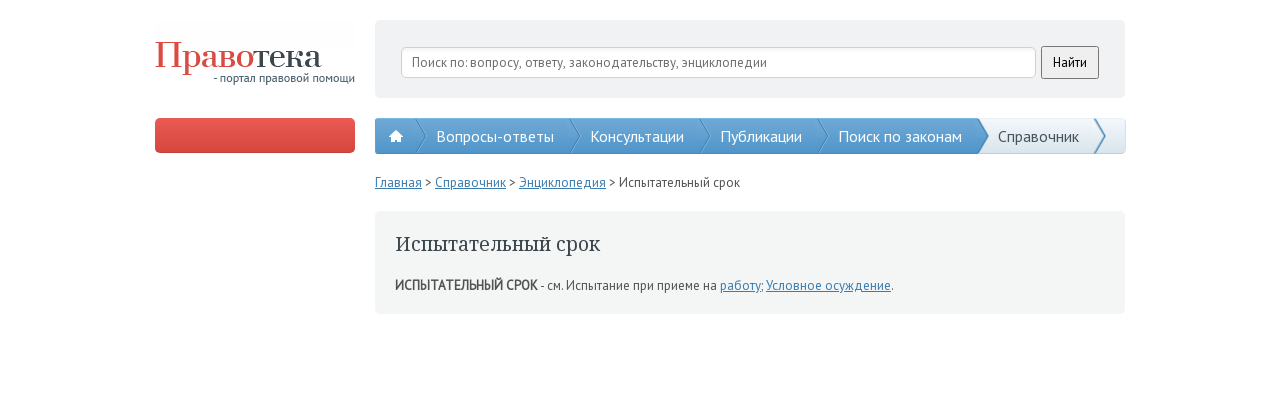

--- FILE ---
content_type: text/html; charset=utf-8
request_url: https://www.google.com/recaptcha/api2/aframe
body_size: 266
content:
<!DOCTYPE HTML><html><head><meta http-equiv="content-type" content="text/html; charset=UTF-8"></head><body><script nonce="yCTZT69zrVUjJE2mtT-N8A">/** Anti-fraud and anti-abuse applications only. See google.com/recaptcha */ try{var clients={'sodar':'https://pagead2.googlesyndication.com/pagead/sodar?'};window.addEventListener("message",function(a){try{if(a.source===window.parent){var b=JSON.parse(a.data);var c=clients[b['id']];if(c){var d=document.createElement('img');d.src=c+b['params']+'&rc='+(localStorage.getItem("rc::a")?sessionStorage.getItem("rc::b"):"");window.document.body.appendChild(d);sessionStorage.setItem("rc::e",parseInt(sessionStorage.getItem("rc::e")||0)+1);localStorage.setItem("rc::h",'1768888060751');}}}catch(b){}});window.parent.postMessage("_grecaptcha_ready", "*");}catch(b){}</script></body></html>